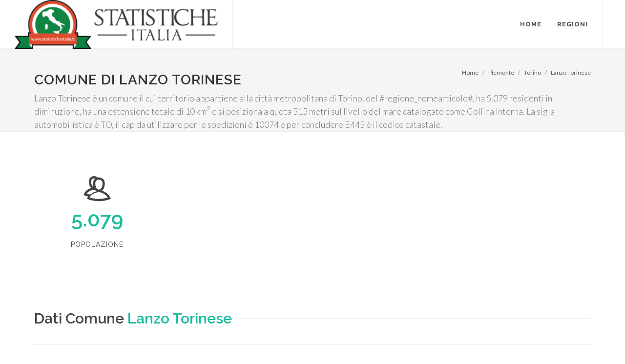

--- FILE ---
content_type: text/html
request_url: https://www.statisticheitalia.it/piemonte/torino/lanzo-torinese/
body_size: 18129
content:

<!DOCTYPE html>
<html dir="ltr" lang="it-IT">
<head>
	<meta http-equiv="content-type" content="text/html; charset=windows-1252" />
	<meta name="author" content="StatisticheItalia.it" />

	<!-- Stylesheets
	============================================= -->
	<link href="https://fonts.googleapis.com/css?family=Lato:300,400,400i,700|Raleway:300,400,500,600,700|Crete+Round:400i" rel="stylesheet" type="text/css" />
	<link rel="stylesheet" href="/css/bootstrap.css" type="text/css" />
	<link rel="stylesheet" href="/style.css" type="text/css" />
	<link rel="stylesheet" href="/css/dark.css" type="text/css" />
	<link rel="stylesheet" href="/css/font-icons.css" type="text/css" />
	<link rel="stylesheet" href="/css/animate.css" type="text/css" />
	<link rel="stylesheet" href="/css/magnific-popup.css" type="text/css" />

	<link rel="stylesheet" href="/css/responsive.css" type="text/css" />
	<meta name="viewport" content="width=device-width, initial-scale=1" />
	<title>Lanzo Torinese Comune: informazioni, statistica, dati demografici sulla città - StatisticheItalia.it</title>
	
	
<script type='application/ld+json'>
{
  "@context": "http://schema.org",
  "@type": "State",
  "name": "Lanzo Torinese",
  "address": "Italia, Lanzo Torinese"
}
</script>
<link rel="canonical" href="https://www.statisticheitalia.it/piemonte/torino/lanzo-torinese/" />


<script type="application/ld+json">
{
 "@context": "http://schema.org",
 "@type": "BreadcrumbList",
 "itemListElement":
 [
  {
   "@type": "ListItem",
   "position": 1,
   "item":
   {
    "@id": "https://www.statisticheitalia.it/",
    "name": "Home"
    }
  },
  {
   "@type": "ListItem",
  "position": 2,
  "item":
   {
    "@id": "https://www.statisticheitalia.it/piemonte/",
    "name": "Piemonte"
    }
  },
  {
   "@type": "ListItem",
  "position": 3,
  "item":
   {
    "@id": "https://www.statisticheitalia.it/piemonte/torino/",
    "name": "Torino"
    }
  },
  {
   "@type": "ListItem",
  "position": 3,
  "item":
   {
    "@id": "https://www.statisticheitalia.it/piemonte/torino/lanzo-torinese/",
    "name": "Lanzo Torinese"
    }
  }
 ]
}
</script>

<style>
.info {font-size:0.7em;color:grey;margin-top:-10px;}
</style>
<link rel="apple-touch-icon" sizes="57x57" href="/images/fav/apple-icon-57x57.png">
<link rel="apple-touch-icon" sizes="60x60" href="/images/fav/apple-icon-60x60.png">
<link rel="apple-touch-icon" sizes="72x72" href="/images/fav/apple-icon-72x72.png">
<link rel="apple-touch-icon" sizes="76x76" href="/images/fav/apple-icon-76x76.png">
<link rel="apple-touch-icon" sizes="114x114" href="/images/fav/apple-icon-114x114.png">
<link rel="apple-touch-icon" sizes="120x120" href="/images/fav/apple-icon-120x120.png">
<link rel="apple-touch-icon" sizes="144x144" href="/images/fav/apple-icon-144x144.png">
<link rel="apple-touch-icon" sizes="152x152" href="/images/fav/apple-icon-152x152.png">
<link rel="apple-touch-icon" sizes="180x180" href="/images/fav/apple-icon-180x180.png">
<link rel="icon" type="image/png" sizes="192x192"  href="/images/fav/android-icon-192x192.png">
<link rel="icon" type="image/png" sizes="32x32" href="/images/fav/favicon-32x32.png">
<link rel="icon" type="image/png" sizes="96x96" href="/images/fav/favicon-96x96.png">
<link rel="icon" type="image/png" sizes="16x16" href="/images/fav/favicon-16x16.png">
<!-- Global site tag (gtag.js) - Google Analytics -->
<script async src="https://www.googletagmanager.com/gtag/js?id=UA-61103-16"></script>
<script>
  window.dataLayer = window.dataLayer || [];
  function gtag(){dataLayer.push(arguments);}
  gtag('js', new Date());

  gtag('config', 'UA-61103-16');
</script>
<script async='async' src='https://www.googletagservices.com/tag/js/gpt.js'></script>
<script>
  var googletag = googletag || {};
  googletag.cmd = googletag.cmd || [];
</script>

<script>
  googletag.cmd.push(function() {
	googletag.defineSlot('/3378810/statitalia/statitalia_mastehead840', [840, 300], 'div-gpt-ad-1534600296318-0').addService(googletag.pubads());
    googletag.defineSlot('/3378810/statitalia/statitalia_colonna', [250, 600], 'div-gpt-ad-1534600204607-0').addService(googletag.pubads());
	googletag.defineSlot('/3378810/stats_italia_rectangle', [[300, 250], [336, 280]], 'div-gpt-ad-1744017804720-0').addService(googletag.pubads());

	
	googletag.pubads().collapseEmptyDivs();
	googletag.pubads().enableAsyncRendering();

    googletag.enableServices();
  });
</script>
  
</head>

<body class="stretched no-transition">

	<!-- Document Wrapper
	============================================= -->
	<div id="wrapper" class="clearfix">

		

		<!-- Header
		============================================= -->
		<header id="header" class="full-header">

			<div id="header-wrap">

				<div class="container clearfix">

					<div id="primary-menu-trigger"><i class="icon-reorder"></i></div>

					<!-- Logo
					============================================= -->
					<div id="logo">
						<a href="/" class="standard-logo"><img src="/images/logo_small.svg.png" alt="Statistiche Italia .it"></a>
						<a href="/" class="retina-logo"><img src="/images/logo2.svg.png" alt="Statistiche Italia .it"></a>
					</div><!-- #logo end -->

					<!-- Primary Navigation
					============================================= -->
					<nav id="primary-menu">

						<ul>
							<li><a href="/"><div>Home</div></a></li>
							<li class="mega-menu"><a href="#"><div>Regioni</div></a>
							
								<div class="mega-menu-content style-2 clearfix">
									<ul class="mega-menu-column col-lg-6">
										<li class="mega-menu-title">
											<ul>
												<li><a href="/abruzzo/"><div>Abruzzo</div></a></li>
												
												<li><a href="/basilicata/"><div>Basilicata</div></a></li>
												
												<li><a href="/calabria/"><div>Calabria</div></a></li>
												
												<li><a href="/campania/"><div>Campania</div></a></li>
												
												<li><a href="/emilia-romagna/"><div>Emilia-Romagna</div></a></li>
												
												<li><a href="/friuli-venezia-giulia/"><div>Friuli-Venezia Giulia</div></a></li>
												
												<li><a href="/lazio/"><div>Lazio</div></a></li>
												
												<li><a href="/liguria/"><div>Liguria</div></a></li>
												
												<li><a href="/lombardia/"><div>Lombardia</div></a></li>
												
												<li><a href="/marche/"><div>Marche</div></a></li>
											</ul>
										</li>
									</ul>
									<ul class="mega-menu-column col-lg-6">
										<li class="mega-menu-title">
											<ul>	
												<li><a href="/molise/"><div>Molise</div></a></li>
												
												<li><a href="/piemonte/"><div>Piemonte</div></a></li>
												
												<li><a href="/puglia/"><div>Puglia</div></a></li>
												
												<li><a href="/sardegna/"><div>Sardegna</div></a></li>
												
												<li><a href="/sicilia/"><div>Sicilia</div></a></li>
												
												<li><a href="/toscana/"><div>Toscana</div></a></li>
												
												<li><a href="/trentino-alto-adige/"><div>Trentino-Alto Adige/Sï¿½dtirol</div></a></li>
												
												<li><a href="/umbria/"><div>Umbria</div></a></li>
												
												<li><a href="/valle-d-aosta/"><div>Valle d'Aosta/Vallï¿½e d'Aoste</div></a></li>
												
												<li><a href="/veneto/"><div>Veneto</div></a></li>
											</ul>
										</li>
									</ul>
									
								</div>
							</li>
							
							
						</ul>

						
					</nav><!-- #primary-menu end -->

				</div>

			</div>

		</header><!-- #header end -->


		<!-- Page Title
		============================================= -->
		<section id="page-title">

			<div class="container clearfix">
				<h1>Comune di Lanzo Torinese</h1>
				<span>Lanzo Torinese è un comune il cui territorio appartiene alla città metropolitana di Torino,  del #regione_nomearticolo#, ha 5.079 residenti in diminuzione,  ha una estensione totale di 10 km<sup>2</sup> e si posiziona a quota 515 metri sul livello del mare catalogato come Collina Interna. La sigla automobilistica è TO,  il cap da utilizzare per le spedizioni è 10074 e per concludere E445 è il codice catastale.</span>
				<ol class="breadcrumb">
					<li class="breadcrumb-item"><a href="/">Home</a></li>
					<li class="breadcrumb-item"><a href="/piemonte/">Piemonte</a></li>
					<li class="breadcrumb-item"><a href="/piemonte/torino/">Torino</a></li>
					<li class="breadcrumb-item active" aria-current="page"><a href="/piemonte/torino/lanzo-torinese/">Lanzo Torinese</a></li>

					</ol>
			</div>

		</section><!-- #page-title end -->

		<!-- Content
		============================================= -->
		<section id="content">

			<div class="content-wrap">

				<div class="container clearfix">

					<!-- Post Content
					============================================= -->
					<div class="postcontent nobottommargin clearfix">

					
							

							

							<div class="col_one_third nobottommargin center">
								<i class="i-plain i-xlarge divcenter nobottommargin icon-users2"></i>
								<div class="counter counter-normal" style="color: #1abc9c;"><span data-from="0" data-to="5079" data-refresh-interval="50" data-speed="2000" data-comma="true">5.079</span></div>
								<h5>Popolazione</h5>
							</div>
							

							

							

							<div class="clear"></div>
							
							</div>
							<script async src="https://pagead2.googlesyndication.com/pagead/js/adsbygoogle.js"></script>
<!-- Orizzontale 1 -->
<ins class="adsbygoogle"
     style="display:block"
     data-ad-client="ca-pub-9052731443193312"
     data-ad-slot="5446952271"
     data-ad-format="auto"
     data-full-width-responsive="true"></ins>
<script>
     (adsbygoogle = window.adsbygoogle || []).push({});
</script>
							<div class="fancy-title title-border">
								<h2>Dati Comune <span>Lanzo Torinese</span></h2>
							</div>
							<table class="table table-hover">
							  
							  <tbody>
								<tr>
								  <td><div class="icon-users2"></div></td>
								  <td><a href="/piemonte/torino/lanzo-torinese/popolazione-dati-demografici.html"  title="Abitanti Lanzo Torinese: quanti sono">Popolazione 2026</a></td>
								  <td>5.079</td>
								</tr>
								
								<tr>
								  <td><div class="icon-line-location"></div></td>
								  <td><a href="/piemonte/torino/lanzo-torinese/altitudine.html" title="Altitudine Lanzo Torinese">Zona altimetrica</a></td>
								  <td>440m - 1.054m</td>
								</tr>
								<tr>
								  <td><div class="icon-line-marquee"></div></td>
								  <td>Superficie</td>
								  <td>10 km<sup>2</sup></td>
								</tr>
								<tr>
								  <td><div class="icon-line-target"></div></td>
								  <td>Densità</td>
								  <td>493,59 abitanti/km<sup>2</sup></td>
								</tr>
								<tr>
								  <td><div class="icon-health"></div></td>
								  <td><a href="/piemonte/torino/lanzo-torinese/zona-sismica-rischio-terremoto.html" title="Rischio sismico Lanzo Torinese">Zona sismica</a></td>
								  <td>4</td>
								</tr>
								<tr>
								  <td></td>
								  <td>CAP Lanzo Torinese</td>
								  <td>10074</td>
								</tr>
								<tr>
								  <td></td>
								  <td>Provincia di Lanzo Torinese</td>
								  <td>Torino</td>
								</tr>
								<tr>
								  <td></td>
								  <td>Sigla Automobilistica</td>
								  <td>TO</td>
								</tr>
								<tr>
								  <td></td>
								  <td>Codice Catastale</td>
								  <td>E445</td>
								</tr>

							  </tbody>
							</table>
										
								<div class="clear"></div>

								<div class="col-lg-12 bottommargin" style="min-height: 250px;">
									<div class="chartjs-size-monitor" style="position: absolute; left: 0px; top: 0px; right: 0px; bottom: 0px; overflow: hidden; pointer-events: none; visibility: hidden; z-index: -1;">
										<div class="chartjs-size-monitor-expand" style="position:absolute;left:0;top:0;right:0;bottom:0;overflow:hidden;pointer-events:none;visibility:hidden;z-index:-1;">
											<div style="position:absolute;width:1000000px;height:1000000px;left:0;top:0"></div>
										</div>
										<div class="chartjs-size-monitor-shrink" style="position:absolute;left:0;top:0;right:0;bottom:0;overflow:hidden;pointer-events:none;visibility:hidden;z-index:-1;">
											<div style="position:absolute;width:200%;height:200%;left:0; top:0"></div>
										</div>
									</div>
									<canvas id="chart-storico" width="555" height="250" class="chartjs-render-monitor" style="display: block; width: 555px; height: 250px;"></canvas>
								</div>

							
							
					

					</div><!-- .postcontent end -->

					
<!-- Sidebar
					============================================= -->
					<div class="sidebar sticky-sidebar-wrap nobottommargin col_last clearfix">
						<div class="sidebar-widgets-wrap">
							<!-- /3378810/stats_italia_rectangle -->
<div id='div-gpt-ad-1744017804720-0' style='min-width: 300px; min-height: 250px;'>
  <script>
    googletag.cmd.push(function() { googletag.display('div-gpt-ad-1744017804720-0'); });
  </script>
</div>
							<div class="sticky-sidebar widget widget_links clearfix">
							
								<h4><a href="/piemonte/torino/lanzo-torinese/" title="Comune di Lanzo Torinese">Lanzo Torinese</a></h4>
								<ul>
									<li><a href="/piemonte/torino/lanzo-torinese/popolazione-dati-demografici.html" title="Abitanti di Lanzo Torinese"><div>Popolazione</div></a></li>
									<li><a href="/piemonte/torino/lanzo-torinese/altitudine.html" title="Altitudine e altezze Comune di Lanzo Torinese"><div>Altitudine</div></a></li>
									<li><a href="/piemonte/torino/lanzo-torinese/zona-sismica-rischio-terremoto.html" title="Rischio Sismico Lanzo Torinese"><div>Zone sismiche</div></a></li>
									<li><a href="/piemonte/torino/lanzo-torinese/infografica.html" title="Infografica Comune di Lanzo Torinese"><div>Infografica</div></a></li>
									
									
								</ul>
								<br><br>
<form action="https://i8f7c.emailsp.com/frontend/subscribe.aspx" style="background-color:#FFE0E6;">
<div >
<h3>Rimani aggiornato sul Comune di Lanzo Torinese</h3>
</div>
<div>
<label for="1" >Email*</label>
<input type="email" name="email" id="email" placeholder="Inserisci la tua email" required="required">
<p>Quando invii il modulo, controlla la tua inbox per confermare l'iscrizione</p>
</div>
<div>
<label for="2" >Privacy*</label>
<div >
<label><input type="checkbox" name="privacy" required="required"> Accetto la </label> <a target="_blank" href="https://www.statisticheitalia.it/info/privacy.html"> Privacy Policy</a>
</div>
</div>
<div>
<button type="submit" name="submit" value="true" >
Voglio iscrivermi
</button>
</div>
<input type="hidden" name="list" value="4">

<input type="hidden" id="apgroup" name="apgroup" value="3362"></form>


							</div>

							
							</div>							

							

						</div>
					</div><!-- .sidebar end -->

				</div>

			</div>

		</section><!-- #content end -->

		<!-- /3378810/statitalia/statitalia_mastehead840 -->
<div id='div-gpt-ad-1725263808325-0' style='min-width: 840px; min-height: 300px;'>
  <script>
    googletag.cmd.push(function() { googletag.display('div-gpt-ad-1725263808325-0'); });
  </script>
</div>
<idv id="div-gpt-ad-1534600296318-0"></div><!-- Footer
		============================================= -->
		<footer id="footer" class="dark">

			

			<!-- Copyrights
			============================================= -->
			<div id="copyrights">

				<div class="container clearfix">

					<div class="col_half">
						Copyrights &copy; 2026 P.IVA 02152490567 <br>
						<div class="copyright-links"><a href="/info/termini-utilizzo.html">Termini di utilizzo</a> / <a href="/info/privacy.html">Privacy</a> / <a href="/info/chi-siamo.html">Chi Siamo</a></div>
					</div>

					<div class="col_half col_last tright">
						
						<div class="clear"></div>

						<a href="/info/contatti.html"><i class="icon-envelope2"></i> Contatti</a>
					</div>

				</div>

			</div><!-- #copyrights end -->

		</footer><!-- #footer end -->

	</div><!-- #wrapper end -->

	<!-- Go To Top
	============================================= -->
	<div id="gotoTop" class="icon-angle-up"></div>

	<!-- External JavaScripts
	============================================= -->
	<script src="/js/jquery.js"></script>
	<script src="/js/plugins.js"></script>

	<!-- Footer Scripts
	============================================= -->
	<script src="/js/functions.js"></script>
<!-- Charts JS
	============================================= -->
	<script src="/js/chart.js"></script>
<script>

</script>
	<script>
	var ctx = $("#chart-storico");
	
	var myLineChart = new Chart(ctx, {
		type: 'line',
		data: {
			labels: ["1971", "1981", "1991", "2001", "2011", "2017","2018"],
			datasets: [{
				label: 'Popolazione',
				data: [5670, 5475, 5228, 5141, 5150, 5079, 5079],
				backgroundColor: [
					'rgba(255, 99, 132, 0.2)',
					'rgba(54, 162, 235, 0.2)',
					'rgba(255, 206, 86, 0.2)',
					'rgba(75, 192, 192, 0.2)',
					'rgba(153, 102, 255, 0.2)',
					'rgba(255, 159, 64, 0.2)'
				],
				borderColor: [
					'rgba(255,99,132,1)',
					'rgba(54, 162, 235, 1)',
					'rgba(255, 206, 86, 1)',
					'rgba(75, 192, 192, 1)',
					'rgba(153, 102, 255, 1)',
					'rgba(255, 159, 64, 1)'
				],
				borderWidth: 1,
				toltips: ['test','test','test2','test3','test4']
			}]
    },
		options:  {
			tooltips: {
			  callbacks: {
				label:function(tooltipItem, data){
				  var label = data.datasets[tooltipItem.datasetIndex].label || '';

				  if (label) {
					label += ': ';
				  }
				  label += tooltipItem.yLabel;
				  return 'Popolazione: ' + parseInt(label.replace('Popolazione:','')).toLocaleString();
				}
			  }
			}
        
    }
	});

	</script>

</body>
</html>

--- FILE ---
content_type: text/html; charset=utf-8
request_url: https://www.google.com/recaptcha/api2/aframe
body_size: 269
content:
<!DOCTYPE HTML><html><head><meta http-equiv="content-type" content="text/html; charset=UTF-8"></head><body><script nonce="CTC1URX9jiZm7EVOk2V81w">/** Anti-fraud and anti-abuse applications only. See google.com/recaptcha */ try{var clients={'sodar':'https://pagead2.googlesyndication.com/pagead/sodar?'};window.addEventListener("message",function(a){try{if(a.source===window.parent){var b=JSON.parse(a.data);var c=clients[b['id']];if(c){var d=document.createElement('img');d.src=c+b['params']+'&rc='+(localStorage.getItem("rc::a")?sessionStorage.getItem("rc::b"):"");window.document.body.appendChild(d);sessionStorage.setItem("rc::e",parseInt(sessionStorage.getItem("rc::e")||0)+1);localStorage.setItem("rc::h",'1769107341029');}}}catch(b){}});window.parent.postMessage("_grecaptcha_ready", "*");}catch(b){}</script></body></html>

--- FILE ---
content_type: text/css
request_url: https://www.statisticheitalia.it/css/animate.css
body_size: 22563
content:
@charset "UTF-8";

/*!
Animate.css - http://daneden.me/animate
Licensed under the MIT license - http://opensource.org/licenses/MIT

Copyright (c) 2014 Daniel Eden
*/

.not-animated { opacity: 0; }

.animated {
	opacity: 1;
	animation-duration: 1s;
	animation-fill-mode: both;
}

.animated.infinite {
	animation-iteration-count: infinite;
}

.animated.hinge {
	animation-duration: 2s;
}

.animated.flipOutX,
.animated.flipOutY,
.animated.bounceIn,
.animated.bounceOut {
	animation-duration: .75s;
}

@keyframes bounce {
	from, 20%, 53%, 80%, to {
		animation-timing-function: cubic-bezier(0.215, 0.610, 0.355, 1.000);
		transform: translate3d(0,0,0);
	}

	40%, 43% {
		animation-timing-function: cubic-bezier(0.755, 0.050, 0.855, 0.060);
		transform: translate3d(0, -30px, 0);
	}

	70% {
		animation-timing-function: cubic-bezier(0.755, 0.050, 0.855, 0.060);
		transform: translate3d(0, -15px, 0);
	}

	90% {
		transform: translate3d(0,-4px,0);
	}
}

.bounce {
	animation-name: bounce;
	transform-origin: center bottom;
}

@keyframes flash {
	from, 50%, to {
		opacity: 1;
	}

	25%, 75% {
		opacity: 0;
	}
}

.flash {
	animation-name: flash;
}

/* originally authored by Nick Pettit - https://github.com/nickpettit/glide */

@keyframes pulse {
	from {
		transform: scale3d(1, 1, 1);
	}

	50% {
		transform: scale3d(1.05, 1.05, 1.05);
	}

	to {
		transform: scale3d(1, 1, 1);
	}
}

.pulse {
	animation-name: pulse;
}

@keyframes rubberBand {
	from {
		transform: scale3d(1, 1, 1);
	}

	30% {
		transform: scale3d(1.25, 0.75, 1);
	}

	40% {
		transform: scale3d(0.75, 1.25, 1);
	}

	50% {
		transform: scale3d(1.15, 0.85, 1);
	}

	65% {
		transform: scale3d(.95, 1.05, 1);
	}

	75% {
		transform: scale3d(1.05, .95, 1);
	}

	to {
		transform: scale3d(1, 1, 1);
	}
}

.rubberBand {
	animation-name: rubberBand;
}

@keyframes shake {
	from, to {
		transform: translate3d(0, 0, 0);
	}

	10%, 30%, 50%, 70%, 90% {
		transform: translate3d(-10px, 0, 0);
	}

	20%, 40%, 60%, 80% {
		transform: translate3d(10px, 0, 0);
	}
}

.shake {
	animation-name: shake;
}

@keyframes headShake {
	0% {
		transform: translateX(0);
	}

	6.5% {
		transform: translateX(-6px) rotateY(-9deg);
	}

	18.5% {
		transform: translateX(5px) rotateY(7deg);
	}

	31.5% {
		transform: translateX(-3px) rotateY(-5deg);
	}

	43.5% {
		transform: translateX(2px) rotateY(3deg);
	}

	50% {
		transform: translateX(0);
	}
}

.headShake {
	animation-timing-function: ease-in-out;
	animation-name: headShake;
}

@keyframes swing {
	20% {
		transform: rotate3d(0, 0, 1, 15deg);
	}

	40% {
		transform: rotate3d(0, 0, 1, -10deg);
	}

	60% {
		transform: rotate3d(0, 0, 1, 5deg);
	}

	80% {
		transform: rotate3d(0, 0, 1, -5deg);
	}

	to {
		transform: rotate3d(0, 0, 1, 0deg);
	}
}

.swing {
	transform-origin: top center;
	animation-name: swing;
}

@keyframes tada {
	from {
		transform: scale3d(1, 1, 1);
	}

	10%, 20% {
		transform: scale3d(.9, .9, .9) rotate3d(0, 0, 1, -3deg);
	}

	30%, 50%, 70%, 90% {
		transform: scale3d(1.1, 1.1, 1.1) rotate3d(0, 0, 1, 3deg);
	}

	40%, 60%, 80% {
		transform: scale3d(1.1, 1.1, 1.1) rotate3d(0, 0, 1, -3deg);
	}

	to {
		transform: scale3d(1, 1, 1);
	}
}

.tada {
	animation-name: tada;
}

/* originally authored by Nick Pettit - https://github.com/nickpettit/glide */

@keyframes wobble {
	from {
		transform: none;
	}

	15% {
		transform: translate3d(-25%, 0, 0) rotate3d(0, 0, 1, -5deg);
	}

	30% {
		transform: translate3d(20%, 0, 0) rotate3d(0, 0, 1, 3deg);
	}

	45% {
		transform: translate3d(-15%, 0, 0) rotate3d(0, 0, 1, -3deg);
	}

	60% {
		transform: translate3d(10%, 0, 0) rotate3d(0, 0, 1, 2deg);
	}

	75% {
		transform: translate3d(-5%, 0, 0) rotate3d(0, 0, 1, -1deg);
	}

	to {
		transform: none;
	}
}

.wobble {
	animation-name: wobble;
}

@keyframes jello {
	from, 11.1%, to {
		transform: none;
	}

	22.2% {
		transform: skewX(-12.5deg) skewY(-12.5deg);
	}

	33.3% {
		transform: skewX(6.25deg) skewY(6.25deg);
	}

	44.4% {
		transform: skewX(-3.125deg) skewY(-3.125deg);
	}

	55.5% {
		transform: skewX(1.5625deg) skewY(1.5625deg);
	}

	66.6% {
		transform: skewX(-0.78125deg) skewY(-0.78125deg);
	}

	77.7% {
		transform: skewX(0.390625deg) skewY(0.390625deg);
	}

	88.8% {
		transform: skewX(-0.1953125deg) skewY(-0.1953125deg);
	}
}

.jello {
	animation-name: jello;
	transform-origin: center;
}

@keyframes bounceIn {
	from, 20%, 40%, 60%, 80%, to {
		animation-timing-function: cubic-bezier(0.215, 0.610, 0.355, 1.000);
	}

	0% {
		opacity: 0;
		transform: scale3d(.3, .3, .3);
	}

	20% {
		transform: scale3d(1.1, 1.1, 1.1);
	}

	40% {
		transform: scale3d(.9, .9, .9);
	}

	60% {
		opacity: 1;
		transform: scale3d(1.03, 1.03, 1.03);
	}

	80% {
		transform: scale3d(.97, .97, .97);
	}

	to {
		opacity: 1;
		transform: scale3d(1, 1, 1);
	}
}

.bounceIn {
	animation-name: bounceIn;
}

@keyframes bounceInDown {
	from, 60%, 75%, 90%, to {
		animation-timing-function: cubic-bezier(0.215, 0.610, 0.355, 1.000);
	}

	0% {
		opacity: 0;
		transform: translate3d(0, -3000px, 0);
	}

	60% {
		opacity: 1;
		transform: translate3d(0, 25px, 0);
	}

	75% {
		transform: translate3d(0, -10px, 0);
	}

	90% {
		transform: translate3d(0, 5px, 0);
	}

	to {
		transform: none;
	}
}

.bounceInDown {
	animation-name: bounceInDown;
}

@keyframes bounceInLeft {
	from, 60%, 75%, 90%, to {
		animation-timing-function: cubic-bezier(0.215, 0.610, 0.355, 1.000);
	}

	0% {
		opacity: 0;
		transform: translate3d(-3000px, 0, 0);
	}

	60% {
		opacity: 1;
		transform: translate3d(25px, 0, 0);
	}

	75% {
		transform: translate3d(-10px, 0, 0);
	}

	90% {
		transform: translate3d(5px, 0, 0);
	}

	to {
		transform: none;
	}
}

.bounceInLeft {
	animation-name: bounceInLeft;
}

@keyframes bounceInRight {
	from, 60%, 75%, 90%, to {
		animation-timing-function: cubic-bezier(0.215, 0.610, 0.355, 1.000);
	}

	from {
		opacity: 0;
		transform: translate3d(3000px, 0, 0);
	}

	60% {
		opacity: 1;
		transform: translate3d(-25px, 0, 0);
	}

	75% {
		transform: translate3d(10px, 0, 0);
	}

	90% {
		transform: translate3d(-5px, 0, 0);
	}

	to {
		transform: none;
	}
}

.bounceInRight {
	animation-name: bounceInRight;
}

@keyframes bounceInUp {
	from, 60%, 75%, 90%, to {
		animation-timing-function: cubic-bezier(0.215, 0.610, 0.355, 1.000);
	}

	from {
		opacity: 0;
		transform: translate3d(0, 3000px, 0);
	}

	60% {
		opacity: 1;
		transform: translate3d(0, -20px, 0);
	}

	75% {
		transform: translate3d(0, 10px, 0);
	}

	90% {
		transform: translate3d(0, -5px, 0);
	}

	to {
		transform: translate3d(0, 0, 0);
	}
}

.bounceInUp {
	animation-name: bounceInUp;
}

@keyframes bounceOut {
	20% {
		transform: scale3d(.9, .9, .9);
	}

	50%, 55% {
		opacity: 1;
		transform: scale3d(1.1, 1.1, 1.1);
	}

	to {
		opacity: 0;
		transform: scale3d(.3, .3, .3);
	}
}

.bounceOut {
	animation-name: bounceOut;
}

@keyframes bounceOutDown {
	20% {
		transform: translate3d(0, 10px, 0);
	}

	40%, 45% {
		opacity: 1;
		transform: translate3d(0, -20px, 0);
	}

	to {
		opacity: 0;
		transform: translate3d(0, 2000px, 0);
	}
}

.bounceOutDown {
	animation-name: bounceOutDown;
}

@keyframes bounceOutLeft {
	20% {
		opacity: 1;
		transform: translate3d(20px, 0, 0);
	}

	to {
		opacity: 0;
		transform: translate3d(-2000px, 0, 0);
	}
}

.bounceOutLeft {
	animation-name: bounceOutLeft;
}

@keyframes bounceOutRight {
	20% {
		opacity: 1;
		transform: translate3d(-20px, 0, 0);
	}

	to {
		opacity: 0;
		transform: translate3d(2000px, 0, 0);
	}
}

.bounceOutRight {
	animation-name: bounceOutRight;
}

@keyframes bounceOutUp {
	20% {
		transform: translate3d(0, -10px, 0);
	}

	40%, 45% {
		opacity: 1;
		transform: translate3d(0, 20px, 0);
	}

	to {
		opacity: 0;
		transform: translate3d(0, -2000px, 0);
	}
}

.bounceOutUp {
	animation-name: bounceOutUp;
}

@keyframes fadeIn {
	from {
		opacity: 0;
	}

	to {
		opacity: 1;
	}
}

.fadeIn {
	animation-name: fadeIn;
}

@keyframes fadeInDown {
	from {
		opacity: 0;
		transform: translate3d(0, -100%, 0);
	}

	to {
		opacity: 1;
		transform: none;
	}
}

.fadeInDown {
	animation-name: fadeInDown;
}

@keyframes fadeInDownBig {
	from {
		opacity: 0;
		transform: translate3d(0, -2000px, 0);
	}

	to {
		opacity: 1;
		transform: none;
	}
}

.fadeInDownBig {
	animation-name: fadeInDownBig;
}

@keyframes fadeInLeft {
	from {
		opacity: 0;
		transform: translate3d(-100%, 0, 0);
	}

	to {
		opacity: 1;
		transform: none;
	}
}

.fadeInLeft {
	animation-name: fadeInLeft;
}

@keyframes fadeInLeftBig {
	from {
		opacity: 0;
		transform: translate3d(-2000px, 0, 0);
	}

	to {
		opacity: 1;
		transform: none;
	}
}

.fadeInLeftBig {
	animation-name: fadeInLeftBig;
}

@keyframes fadeInRight {
	from {
		opacity: 0;
		transform: translate3d(100%, 0, 0);
	}

	to {
		opacity: 1;
		transform: none;
	}
}

.fadeInRight {
	animation-name: fadeInRight;
}

@keyframes fadeInRightBig {
	from {
		opacity: 0;
		transform: translate3d(2000px, 0, 0);
	}

	to {
		opacity: 1;
		transform: none;
	}
}

.fadeInRightBig {
	animation-name: fadeInRightBig;
}

@keyframes fadeInUp {
	from {
		opacity: 0;
		transform: translate3d(0, 100%, 0);
	}

	to {
		opacity: 1;
		transform: none;
	}
}

.fadeInUp {
	animation-name: fadeInUp;
}

@keyframes fadeInUpBig {
	from {
		opacity: 0;
		transform: translate3d(0, 2000px, 0);
	}

	to {
		opacity: 1;
		transform: none;
	}
}

.fadeInUpBig {
	animation-name: fadeInUpBig;
}

@keyframes fadeOut {
	from {
		opacity: 1;
	}

	to {
		opacity: 0;
	}
}

.fadeOut {
	animation-name: fadeOut;
}

@keyframes fadeOutDown {
	from {
		opacity: 1;
	}

	to {
		opacity: 0;
		transform: translate3d(0, 100%, 0);
	}
}

.fadeOutDown {
	animation-name: fadeOutDown;
}

@keyframes fadeOutDownBig {
	from {
		opacity: 1;
	}

	to {
		opacity: 0;
		transform: translate3d(0, 2000px, 0);
	}
}

.fadeOutDownBig {
	animation-name: fadeOutDownBig;
}

@keyframes fadeOutLeft {
	from {
		opacity: 1;
	}

	to {
		opacity: 0;
		transform: translate3d(-100%, 0, 0);
	}
}

.fadeOutLeft {
	animation-name: fadeOutLeft;
}

@keyframes fadeOutLeftBig {
	from {
		opacity: 1;
	}

	to {
		opacity: 0;
		transform: translate3d(-2000px, 0, 0);
	}
}

.fadeOutLeftBig {
	animation-name: fadeOutLeftBig;
}

@keyframes fadeOutRight {
	from {
		opacity: 1;
	}

	to {
		opacity: 0;
		transform: translate3d(100%, 0, 0);
	}
}

.fadeOutRight {
	animation-name: fadeOutRight;
}

@keyframes fadeOutRightBig {
	from {
		opacity: 1;
	}

	to {
		opacity: 0;
		transform: translate3d(2000px, 0, 0);
	}
}

.fadeOutRightBig {
	animation-name: fadeOutRightBig;
}

@keyframes fadeOutUp {
	from {
		opacity: 1;
	}

	to {
		opacity: 0;
		transform: translate3d(0, -100%, 0);
	}
}

.fadeOutUp {
	animation-name: fadeOutUp;
}

@keyframes fadeOutUpBig {
	from {
		opacity: 1;
	}

	to {
		opacity: 0;
		transform: translate3d(0, -2000px, 0);
	}
}

.fadeOutUpBig {
	animation-name: fadeOutUpBig;
}

@keyframes flip {
	from {
		transform: perspective(400px) rotate3d(0, 1, 0, -360deg);
		animation-timing-function: ease-out;
	}

	40% {
		transform: perspective(400px) translate3d(0, 0, 150px) rotate3d(0, 1, 0, -190deg);
		animation-timing-function: ease-out;
	}

	50% {
		transform: perspective(400px) translate3d(0, 0, 150px) rotate3d(0, 1, 0, -170deg);
		animation-timing-function: ease-in;
	}

	80% {
		transform: perspective(400px) scale3d(.95, .95, .95);
		animation-timing-function: ease-in;
	}

	to {
		transform: perspective(400px);
		animation-timing-function: ease-in;
	}
}

.animated.flip {
	-webkit-backface-visibility: visible;
	backface-visibility: visible;
	animation-name: flip;
}

@keyframes flipInX {
	from {
		transform: perspective(400px) rotate3d(1, 0, 0, 90deg);
		animation-timing-function: ease-in;
		opacity: 0;
	}

	40% {
		transform: perspective(400px) rotate3d(1, 0, 0, -20deg);
		animation-timing-function: ease-in;
	}

	60% {
		transform: perspective(400px) rotate3d(1, 0, 0, 10deg);
		opacity: 1;
	}

	80% {
		transform: perspective(400px) rotate3d(1, 0, 0, -5deg);
	}

	to {
		transform: perspective(400px);
	}
}

.flipInX {
	-webkit-backface-visibility: visible !important;
	backface-visibility: visible !important;
	animation-name: flipInX;
}

@keyframes flipInY {
	from {
		transform: perspective(400px) rotate3d(0, 1, 0, 90deg);
		animation-timing-function: ease-in;
		opacity: 0;
	}

	40% {
		transform: perspective(400px) rotate3d(0, 1, 0, -20deg);
		animation-timing-function: ease-in;
	}

	60% {
		transform: perspective(400px) rotate3d(0, 1, 0, 10deg);
		opacity: 1;
	}

	80% {
		transform: perspective(400px) rotate3d(0, 1, 0, -5deg);
	}

	to {
		transform: perspective(400px);
	}
}

.flipInY {
	-webkit-backface-visibility: visible !important;
	backface-visibility: visible !important;
	animation-name: flipInY;
}

@keyframes flipOutX {
	from {
		transform: perspective(400px);
	}

	30% {
		transform: perspective(400px) rotate3d(1, 0, 0, -20deg);
		opacity: 1;
	}

	to {
		transform: perspective(400px) rotate3d(1, 0, 0, 90deg);
		opacity: 0;
	}
}

.flipOutX {
	animation-name: flipOutX;
	-webkit-backface-visibility: visible !important;
	backface-visibility: visible !important;
}

@keyframes flipOutY {
	from {
		transform: perspective(400px);
	}

	30% {
		transform: perspective(400px) rotate3d(0, 1, 0, -15deg);
		opacity: 1;
	}

	to {
		transform: perspective(400px) rotate3d(0, 1, 0, 90deg);
		opacity: 0;
	}
}

.flipOutY {
	-webkit-backface-visibility: visible !important;
	backface-visibility: visible !important;
	animation-name: flipOutY;
}

@keyframes lightSpeedIn {
	from {
		transform: translate3d(100%, 0, 0) skewX(-30deg);
		opacity: 0;
	}

	60% {
		transform: skewX(20deg);
		opacity: 1;
	}

	80% {
		transform: skewX(-5deg);
		opacity: 1;
	}

	to {
		transform: none;
		opacity: 1;
	}
}

.lightSpeedIn {
	animation-name: lightSpeedIn;
	animation-timing-function: ease-out;
}

@keyframes lightSpeedOut {
	from {
		opacity: 1;
	}

	to {
		transform: translate3d(100%, 0, 0) skewX(30deg);
		opacity: 0;
	}
}

.lightSpeedOut {
	animation-name: lightSpeedOut;
	animation-timing-function: ease-in;
}

@keyframes rotateIn {
	from {
		transform-origin: center;
		transform: rotate3d(0, 0, 1, -200deg);
		opacity: 0;
	}

	to {
		transform-origin: center;
		transform: none;
		opacity: 1;
	}
}

.rotateIn {
	animation-name: rotateIn;
}

@keyframes rotateInDownLeft {
	from {
		transform-origin: left bottom;
		transform: rotate3d(0, 0, 1, -45deg);
		opacity: 0;
	}

	to {
		transform-origin: left bottom;
		transform: none;
		opacity: 1;
	}
}

.rotateInDownLeft {
	animation-name: rotateInDownLeft;
}

@keyframes rotateInDownRight {
	from {
		transform-origin: right bottom;
		transform: rotate3d(0, 0, 1, 45deg);
		opacity: 0;
	}

	to {
		transform-origin: right bottom;
		transform: none;
		opacity: 1;
	}
}

.rotateInDownRight {
	animation-name: rotateInDownRight;
}

@keyframes rotateInUpLeft {
	from {
		transform-origin: left bottom;
		transform: rotate3d(0, 0, 1, 45deg);
		opacity: 0;
	}

	to {
		transform-origin: left bottom;
		transform: none;
		opacity: 1;
	}
}

.rotateInUpLeft {
	animation-name: rotateInUpLeft;
}

@keyframes rotateInUpRight {
	from {
		transform-origin: right bottom;
		transform: rotate3d(0, 0, 1, -90deg);
		opacity: 0;
	}

	to {
		transform-origin: right bottom;
		transform: none;
		opacity: 1;
	}
}

.rotateInUpRight {
	animation-name: rotateInUpRight;
}

@keyframes rotateOut {
	from {
		transform-origin: center;
		opacity: 1;
	}

	to {
		transform-origin: center;
		transform: rotate3d(0, 0, 1, 200deg);
		opacity: 0;
	}
}

.rotateOut {
	animation-name: rotateOut;
}

@keyframes rotateOutDownLeft {
	from {
		transform-origin: left bottom;
		opacity: 1;
	}

	to {
		transform-origin: left bottom;
		transform: rotate3d(0, 0, 1, 45deg);
		opacity: 0;
	}
}

.rotateOutDownLeft {
	animation-name: rotateOutDownLeft;
}

@keyframes rotateOutDownRight {
	from {
		transform-origin: right bottom;
		opacity: 1;
	}

	to {
		transform-origin: right bottom;
		transform: rotate3d(0, 0, 1, -45deg);
		opacity: 0;
	}
}

.rotateOutDownRight {
	animation-name: rotateOutDownRight;
}

@keyframes rotateOutUpLeft {
	from {
		transform-origin: left bottom;
		opacity: 1;
	}

	to {
		transform-origin: left bottom;
		transform: rotate3d(0, 0, 1, -45deg);
		opacity: 0;
	}
}

.rotateOutUpLeft {
	animation-name: rotateOutUpLeft;
}

@keyframes rotateOutUpRight {
	from {
		transform-origin: right bottom;
		opacity: 1;
	}

	to {
		transform-origin: right bottom;
		transform: rotate3d(0, 0, 1, 90deg);
		opacity: 0;
	}
}

.rotateOutUpRight {
	animation-name: rotateOutUpRight;
}

@keyframes hinge {
	0% {
		transform-origin: top left;
		animation-timing-function: ease-in-out;
	}

	20%, 60% {
		transform: rotate3d(0, 0, 1, 80deg);
		transform-origin: top left;
		animation-timing-function: ease-in-out;
	}

	40%, 80% {
		transform: rotate3d(0, 0, 1, 60deg);
		transform-origin: top left;
		animation-timing-function: ease-in-out;
		opacity: 1;
	}

	to {
		transform: translate3d(0, 700px, 0);
		opacity: 0;
	}
}

.hinge {
	animation-name: hinge;
}

@keyframes jackInTheBox {
	from {
		opacity: 0;
		transform: scale(0.1) rotate(30deg);
		transform-origin: center bottom;
	}

	50% {
		transform: rotate(-10deg);
	}

	70% {
		transform: rotate(3deg);
	}

	to {
		opacity: 1;
		transform: scale(1);
	}
}

.jackInTheBox {
	animation-name: jackInTheBox;
}

/* originally authored by Nick Pettit - https://github.com/nickpettit/glide */

@keyframes rollIn {
	from {
		opacity: 0;
		transform: translate3d(-100%, 0, 0) rotate3d(0, 0, 1, -120deg);
	}

	to {
		opacity: 1;
		transform: none;
	}
}

.rollIn {
	animation-name: rollIn;
}

/* originally authored by Nick Pettit - https://github.com/nickpettit/glide */

@keyframes rollOut {
	from {
		opacity: 1;
	}

	to {
		opacity: 0;
		transform: translate3d(100%, 0, 0) rotate3d(0, 0, 1, 120deg);
	}
}

.rollOut {
	animation-name: rollOut;
}

@keyframes zoomIn {
	from {
		opacity: 0;
		transform: scale3d(.3, .3, .3);
	}

	50% {
		opacity: 1;
	}
}

.zoomIn {
	animation-name: zoomIn;
}

@keyframes zoomInDown {
	from {
		opacity: 0;
		transform: scale3d(.1, .1, .1) translate3d(0, -1000px, 0);
		animation-timing-function: cubic-bezier(0.550, 0.055, 0.675, 0.190);
	}

	60% {
		opacity: 1;
		transform: scale3d(.475, .475, .475) translate3d(0, 60px, 0);
		animation-timing-function: cubic-bezier(0.175, 0.885, 0.320, 1);
	}
}

.zoomInDown {
	animation-name: zoomInDown;
}

@keyframes zoomInLeft {
	from {
		opacity: 0;
		transform: scale3d(.1, .1, .1) translate3d(-1000px, 0, 0);
		animation-timing-function: cubic-bezier(0.550, 0.055, 0.675, 0.190);
	}

	60% {
		opacity: 1;
		transform: scale3d(.475, .475, .475) translate3d(10px, 0, 0);
		animation-timing-function: cubic-bezier(0.175, 0.885, 0.320, 1);
	}
}

.zoomInLeft {
	animation-name: zoomInLeft;
}

@keyframes zoomInRight {
	from {
		opacity: 0;
		transform: scale3d(.1, .1, .1) translate3d(1000px, 0, 0);
		animation-timing-function: cubic-bezier(0.550, 0.055, 0.675, 0.190);
	}

	60% {
		opacity: 1;
		transform: scale3d(.475, .475, .475) translate3d(-10px, 0, 0);
		animation-timing-function: cubic-bezier(0.175, 0.885, 0.320, 1);
	}
}

.zoomInRight {
	animation-name: zoomInRight;
}

@keyframes zoomInUp {
	from {
		opacity: 0;
		transform: scale3d(.1, .1, .1) translate3d(0, 1000px, 0);
		animation-timing-function: cubic-bezier(0.550, 0.055, 0.675, 0.190);
	}

	60% {
		opacity: 1;
		transform: scale3d(.475, .475, .475) translate3d(0, -60px, 0);
		animation-timing-function: cubic-bezier(0.175, 0.885, 0.320, 1);
	}
}

.zoomInUp {
	animation-name: zoomInUp;
}

@keyframes zoomOut {
	from {
		opacity: 1;
	}

	50% {
		opacity: 0;
		transform: scale3d(.3, .3, .3);
	}

	to {
		opacity: 0;
	}
}

.zoomOut {
	animation-name: zoomOut;
}

@keyframes zoomOutDown {
	40% {
		opacity: 1;
		transform: scale3d(.475, .475, .475) translate3d(0, -60px, 0);
		animation-timing-function: cubic-bezier(0.550, 0.055, 0.675, 0.190);
	}

	to {
		opacity: 0;
		transform: scale3d(.1, .1, .1) translate3d(0, 2000px, 0);
		transform-origin: center bottom;
		animation-timing-function: cubic-bezier(0.175, 0.885, 0.320, 1);
	}
}

.zoomOutDown {
	animation-name: zoomOutDown;
}

@keyframes zoomOutLeft {
	40% {
		opacity: 1;
		transform: scale3d(.475, .475, .475) translate3d(42px, 0, 0);
	}

	to {
		opacity: 0;
		transform: scale(.1) translate3d(-2000px, 0, 0);
		transform-origin: left center;
	}
}

.zoomOutLeft {
	animation-name: zoomOutLeft;
}

@keyframes zoomOutRight {
	40% {
		opacity: 1;
		transform: scale3d(.475, .475, .475) translate3d(-42px, 0, 0);
	}

	to {
		opacity: 0;
		transform: scale(.1) translate3d(2000px, 0, 0);
		transform-origin: right center;
	}
}

.zoomOutRight {
	animation-name: zoomOutRight;
}

@keyframes zoomOutUp {
	40% {
		opacity: 1;
		transform: scale3d(.475, .475, .475) translate3d(0, 60px, 0);
		animation-timing-function: cubic-bezier(0.550, 0.055, 0.675, 0.190);
	}

	to {
		opacity: 0;
		transform: scale3d(.1, .1, .1) translate3d(0, -2000px, 0);
		transform-origin: center bottom;
		animation-timing-function: cubic-bezier(0.175, 0.885, 0.320, 1);
	}
}

.zoomOutUp {
	animation-name: zoomOutUp;
}

@keyframes slideInDown {
	from {
		transform: translate3d(0, -100%, 0);
		visibility: visible;
	}

	to {
		transform: translate3d(0, 0, 0);
	}
}

.slideInDown {
	animation-name: slideInDown;
}

@keyframes slideInLeft {
	from {
		transform: translate3d(-100%, 0, 0);
		visibility: visible;
	}

	to {
		transform: translate3d(0, 0, 0);
	}
}

.slideInLeft {
	animation-name: slideInLeft;
}

@keyframes slideInRight {
	from {
		transform: translate3d(100%, 0, 0);
		visibility: visible;
	}

	to {
		transform: translate3d(0, 0, 0);
	}
}

.slideInRight {
	animation-name: slideInRight;
}

@keyframes slideInUp {
	from {
		transform: translate3d(0, 100%, 0);
		visibility: visible;
	}

	to {
		transform: translate3d(0, 0, 0);
	}
}

.slideInUp {
	animation-name: slideInUp;
}

@keyframes slideOutDown {
	from {
		transform: translate3d(0, 0, 0);
	}

	to {
		visibility: hidden;
		transform: translate3d(0, 100%, 0);
	}
}

.slideOutDown {
	animation-name: slideOutDown;
}

@keyframes slideOutLeft {
	from {
		transform: translate3d(0, 0, 0);
	}

	to {
		visibility: hidden;
		transform: translate3d(-100%, 0, 0);
	}
}

.slideOutLeft {
	animation-name: slideOutLeft;
}

@keyframes slideOutRight {
	from {
		transform: translate3d(0, 0, 0);
	}

	to {
		visibility: hidden;
		transform: translate3d(100%, 0, 0);
	}
}

.slideOutRight {
	animation-name: slideOutRight;
}

@keyframes slideOutUp {
	from {
		transform: translate3d(0, 0, 0);
	}

	to {
		visibility: hidden;
		transform: translate3d(0, -100%, 0);
	}
}

.slideOutUp {
	animation-name: slideOutUp;
}
